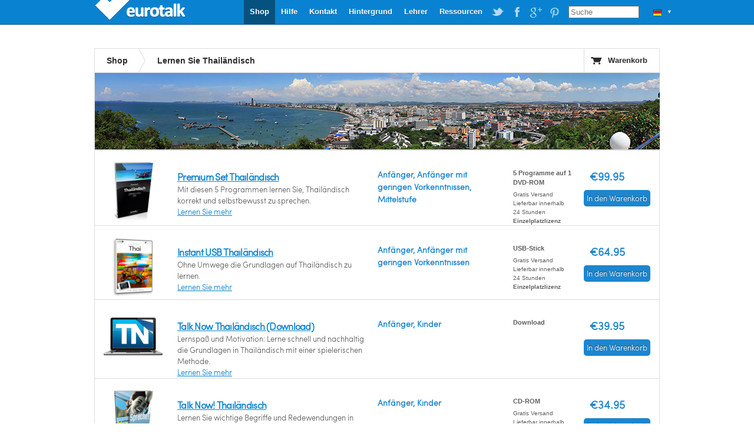

--- FILE ---
content_type: text/html; charset=UTF-8
request_url: https://eurotalk.com/de/store/learn/thai/list/beginner
body_size: 3719
content:
<!DOCTYPE html>
<html lang="de" dir="ltr">
	<head>
		<meta charset="utf-8" />
		<title>Lernen Sie Thailändisch | EuroTalk</title>
		<meta name="description" content="Lernen Sie das Wichtigste von Thailändisch schnell und spielerisch." />
		<meta name="apple-itunes-app" content="app-id=">
		<link rel="canonical" href="/de/store/learn/thai" />
		<link rel="stylesheet" href="/css/global.css" type="text/css" media="screen" />
		<script src="https://ajax.googleapis.com/ajax/libs/jquery/1.4.2/jquery.min.js"></script>
		<script src="/js/jquery.tools.min.js"></script>
		<script src="/js/jquery.validate.min.js"></script>
		<script src="/js/global.js"></script>
		<!--[if IE 6]><script src="/js/DD_belatedPNG_0.0.8a-min.js"></script><script>DD_belatedPNG.fix('.trans');</script><![endif]-->
		
		<!-- Google Analytics Content Experiment code -->
		<script>function utmx_section(){}function utmx(){}(function(){var
		k='6688666-7',d=document,l=d.location,c=d.cookie;
		if(l.search.indexOf('utm_expid='+k)>0)return;
		function f(n){if(c){var i=c.indexOf(n+'=');if(i>-1){var j=c.
		indexOf(';',i);return escape(c.substring(i+n.length+1,j<0?c.
		length:j))}}}var x=f('__utmx'),xx=f('__utmxx'),h=l.hash;d.write(
		'<sc'+'ript src="'+'http'+(l.protocol=='https:'?'s://ssl':
		'://www')+'.google-analytics.com/ga_exp.js?'+'utmxkey='+k+
		'&utmx='+(x?x:'')+'&utmxx='+(xx?xx:'')+'&utmxtime='+new Date().
		valueOf()+(h?'&utmxhash='+escape(h.substr(1)):'')+
		'" type="text/javascript" charset="utf-8"><\/sc'+'ript>')})();
		</script><script>utmx('url','A/B');</script>
		<!-- End of Google Analytics Content Experiment code -->		
		

		
	</head>
	
	<body>
		<div id="wrapper">
			
			

<div id="header">
      <a id="logo" class="trans"  style='width: 160px;' href="https://eurotalk.com/de">EuroTalk</a>    
    
    <ul id="nav">
    	<li>
    		<ul id="lc">
    			<li id="lc_current">
    					<p class="trans" style="background-position: 12px -152px">&#9660;</p><ul><li><a class="trans" style="background-position: 8px -9px" href="/en/store/learn/thai/list/beginner">UK - English</a></li>
<li><a class="trans" style="background-position: 8px -59px" href="/us/store/learn/thai/list/beginner">US - English</a></li>
<li><a class="trans" style="background-position: 8px -209px" href="/sa/store/learn/thai/list/beginner">América - Español</a></li>
<li><a class="trans" style="background-position: 8px -259px" href="/nl-be/store/learn/thai/list/beginner">België - NL</a></li>
<li><a class="trans" style="background-position: 8px -259px" href="/fr-be/store/learn/thai/list/beginner">Belgique - Français</a></li>
<li><a class="trans" style="background-position: 8px -159px" href="/de/store/learn/thai/list/beginner">Deutschland - Deutsch</a></li>
<li><a class="trans" style="background-position: 8px -109px" href="/es/store/learn/thai/list/beginner">España - Español</a></li>
<li><a class="trans" style="background-position: 8px -309px" href="/fr/store/learn/thai/list/beginner">France - Français</a></li>
<li><a class="trans" style="background-position: 8px -459px" href="/it/store/learn/thai/list/beginner">Italia - Italiano</a></li>
<li><a class="trans" style="background-position: 8px -359px" href="/nl/store/learn/thai/list/beginner">Nederland - Nederlands</a></li>
<li><a class="trans" style="background-position: 8px -609px" href="/nz/store/learn/thai/list/beginner">New Zealand - English</a></li>
<li><a class="trans" style="background-position: 8px -559px" href="/pt-br/store/learn/thai/list/beginner">Português - Brazil</a></li>
<li><a class="trans" style="background-position: 8px -509px" href="/pt/store/learn/thai/list/beginner">Português - Portugal</a></li>
<li><a class="trans" style="background-position: 8px -759px" href="/fi/store/learn/thai/list/beginner">Suomi - suomi</a></li>
<li><a class="trans" style="background-position: 8px -709px" href="/za/store/learn/thai/list/beginner">South Africa - English</a></li>
<li><a class="trans" style="background-position: 8px -809px" href="/de-ch/store/learn/thai/list/beginner">die Schweiz - Deutsch</a></li>
<li><a class="trans" style="background-position: 8px -809px" href="/fr-ch/store/learn/thai/list/beginner">Suisse - Français</a></li>
<li><a class="trans" style="background-position: 8px -659px" href="/sv/store/learn/thai/list/beginner">Sverige - svenska</a></li>
<li><a class="trans" style="background-position: 8px -409px" href="/ae/store/learn/thai/list/beginner">UAE - English</a></li>
</ul>    			</li>
    		</ul>
    	</li>
    	
    	
    	<li id="search"><form action="https://eurotalk.com/de/search"><input name="q" type="search" placeholder="Suche" /></form></li>
			<li><a target="_blank" class="social pinterest trans" href="http://gb.pinterest.com/eurotalk/">EuroTalk on Pinterest</a></li>
			<li><a target="_blank" class="social googleplus trans" href="https://plus.google.com/103613566630091886514">EuroTalk on Google Plus</a></li>
			
			<li><a target="_blank" class="social facebook trans" href="http://facebook.com/utalk">EuroTalk on Facebook</a></li>
			<li><a target="_blank" class="social twitter trans" href="http://twitter.com/#!/utalk">EuroTalk on Twitter</a></li>
		        <li><a href="https://eurotalk.com/de/resources">Ressourcen</a></li>
<li><a href="https://eurotalk.com/de/teachers">Lehrer</a></li>
<li><a href="https://eurotalk.com/de/about">Hintergrund</a></li>
<li><a href="https://eurotalk.com/de/contact">Kontakt</a></li>
<li><a href="https://eurotalk.com/de/support">Hilfe</a></li>
<li><a class="current" href="https://eurotalk.com/de/store">Shop</a></li>
    </ul>
</div>
			
			<div id="content">
				<div id="subHeader">
					<ul>
						<li><a href="/de/store" >Shop</a></li>
						<li class="current"><h1>Lernen Sie Thailändisch</h1></li>					</ul>
					<a id="cart" class="trans" href="https://eurotalk.com/de/store/cart">Warenkorb</a>
				</div>
											<!--Uncomment below for image header -->
						<!-- <img src="/img/panoramas/040.jpg" class="panorama" width="960" height="130" alt="Lernen Sie Thailändisch"/> -->
																	<img src="/img/panoramas/040.jpg" class="panorama" width="960" height="130" alt="Lernen Sie Thailändisch"/>
											
						
					
				  <div id="product">
						
													</div>
						<div id="main">
						<table class="products">
							<tr>
							
									<td class="boxshot">
										<a href="/de/store/learn/thai/premium/dvdrom"><img class="trans" width="70" height="100" src="/img/sites/de/bx/AKJ/dvdrom/040_lo.png" alt="Lernen Sie Thailändisch - Premium Set Thailändisch" /></a>
									</td>								
									
																	
								<td class="gist">
									<span class="productlistproducts"><h2><a href="/de/store/learn/thai/premium/dvdrom">Premium Set Thailändisch</a></h2></span>									</h2> 									<p>Mit diesen 5 Programmen lernen Sie, Thailändisch korrekt und selbstbewusst zu sprechen.</p>
									<a href="/de/store/learn/thai/premium/dvdrom">Lernen Sie mehr</a>								</td>
								<td class="levelFormat">
									<p><strong>Anfänger, Anfänger mit geringen Vorkenntnissen, Mittelstufe</strong></p>
								</td>
								<td class="status">
																			<p class="format">5 Programme auf 1 DVD-ROM</p>										
									 
								
									<p>Gratis Versand</p><p>Lieferbar innerhalb 24 Stunden
<strong>Einzelplatzlizenz</strong></p>								</td>
								
									<td class="price trans" ><p class="cost">&#8364;99.95</p>										<form id="addToCart" name="addToCart" action="https://eurotalk.com/de/store/cart" method="post">
								    		<input type="hidden" name="action" value="add" />
								    		<input type="hidden" name="rng" value="AKJ" />
								    		<input type="hidden" name="typ" value="DVDROM" />
								    		<input type="hidden" name="trg" value="040" />
								    		<input type="hidden" name="cnt" value="1" />
										<span id="allproducts-cart"><button name="submit" type="submit" id="submit" value="In den Warenkorb" class="uberbutton-small-blue add-to-cart trans"><span class="trans">In den Warenkorb</span></button></span></form>
									</td>						
								</tr>
								<tr>
							
									<td class="boxshot">
										<a href="/de/store/learn/thai/instantusb/usb"><img class="trans" width="70" height="100" src="/img/sites/en/bx/AUC/usb/040_lo.png" alt="Lernen Sie Thailändisch - Instant USB Thailändisch" /></a>
									</td>								
									
																	
								<td class="gist">
									<span class="productlistproducts"><h2><a href="/de/store/learn/thai/instantusb/usb">Instant USB Thailändisch</a></h2></span>									</h2> 									<p>Ohne Umwege die Grundlagen auf Thailändisch zu lernen. </p>
									<a href="/de/store/learn/thai/instantusb/usb">Lernen Sie mehr</a>								</td>
								<td class="levelFormat">
									<p><strong>Anfänger, Anfänger mit geringen Vorkenntnissen</strong></p>
								</td>
								<td class="status">
																			<p class="format">USB-Stick</p>										
									 
								
									<p>Gratis Versand</p><p>Lieferbar innerhalb 24 Stunden
<strong>Einzelplatzlizenz</strong></p>								</td>
								
									<td class="price trans" ><p class="cost">&#8364;64.95</p>										<form id="addToCart" name="addToCart" action="https://eurotalk.com/de/store/cart" method="post">
								    		<input type="hidden" name="action" value="add" />
								    		<input type="hidden" name="rng" value="AUC" />
								    		<input type="hidden" name="typ" value="USB" />
								    		<input type="hidden" name="trg" value="040" />
								    		<input type="hidden" name="cnt" value="1" />
										<span id="allproducts-cart"><button name="submit" type="submit" id="submit" value="In den Warenkorb" class="uberbutton-small-blue add-to-cart trans"><span class="trans">In den Warenkorb</span></button></span></form>
									</td>						
								</tr>
								<tr>
									<td class="boxshot"><span class="dl-laptop">
										<a href="/de/store/learn/thai/talknowdl/dl"><img class="trans" width="70" height="100" src="/img/sites/en/bx/DMT/dl/040_lo.png" alt="Lernen Sie Thailändisch - Talk Now Thailändisch" /></a></span>
									</td>
									
																	
								<td class="gist">
									<span class="productlistproducts"><h2><a href="/de/store/learn/thai/talknowdl/dl">Talk Now Thailändisch (Download)</a></h2></span>									</h2> 									<p>Lernspaß und Motivation: Lerne schnell und nachhaltig die Grundlagen in Thailändisch mit einer spielerischen Methode.</p>
									<a href="/de/store/learn/thai/talknowdl/dl">Lernen Sie mehr</a>								</td>
								<td class="levelFormat">
									<p><strong>Anfänger, Kinder</strong></p>
								</td>
								<td class="status">
																			<p class="format">Download</p>										
									 
								
																	</td>
								
									<td class="price trans" ><p class="cost">&#8364;39.95</p>										<form id="addToCart" name="addToCart" action="https://eurotalk.com/de/store/cart" method="post">
								    		<input type="hidden" name="action" value="add" />
								    		<input type="hidden" name="rng" value="DMT" />
								    		<input type="hidden" name="typ" value="DL" />
								    		<input type="hidden" name="trg" value="040" />
								    		<input type="hidden" name="cnt" value="1" />
										<span id="allproducts-cart"><button name="submit" type="submit" id="submit" value="In den Warenkorb" class="uberbutton-small-blue add-to-cart trans"><span class="trans">In den Warenkorb</span></button></span></form>
									</td>						
								</tr>
								<tr>
							
									<td class="boxshot">
										<a href="/de/store/learn/thai/talknow/cd"><img class="trans" width="70" height="100" src="/img/sites/de/bx/AMT/cd/040_lo.png" alt="Lernen Sie Thailändisch - Talk Now! Thailändisch" /></a>
									</td>								
									
																	
								<td class="gist">
									<span class="productlistproducts"><h2><a href="/de/store/learn/thai/talknow/cd">Talk Now! Thailändisch</a></h2></span>									</h2> 									<p>Lernen Sie wichtige Begriffe und Redewendungen in Thailändisch schnell und einfach mit tollen Lernspielen.</p>
									<a href="/de/store/learn/thai/talknow/cd">Lernen Sie mehr</a>								</td>
								<td class="levelFormat">
									<p><strong>Anfänger, Kinder</strong></p>
								</td>
								<td class="status">
																			<p class="format">CD-ROM</p>										
									 
								
									<p>Gratis Versand</p><p>Lieferbar innerhalb 24 Stunden
<strong>Einzelplatzlizenz</strong></p>								</td>
								
									<td class="price trans" ><p class="cost">&#8364;34.95</p>										<form id="addToCart" name="addToCart" action="https://eurotalk.com/de/store/cart" method="post">
								    		<input type="hidden" name="action" value="add" />
								    		<input type="hidden" name="rng" value="AMT" />
								    		<input type="hidden" name="typ" value="CD" />
								    		<input type="hidden" name="trg" value="040" />
								    		<input type="hidden" name="cnt" value="1" />
										<span id="allproducts-cart"><button name="submit" type="submit" id="submit" value="In den Warenkorb" class="uberbutton-small-blue add-to-cart trans"><span class="trans">In den Warenkorb</span></button></span></form>
									</td>						
								</tr>
								<tr>
							
									<td class="boxshot">
										<a href="/de/store/learn/multi30mineng/30min/cd"><img class="trans" width="70" height="100" src="/img/sites/en/bx/AMU/cd/903_lo.png" alt="Lernen Sie Thailändisch - 30 Minuten Sprache Thailändisch" /></a>
									</td>								
									
																	
								<td class="gist">
									<span class="productlistproducts"><h2><a href="/de/store/learn/multi30mineng/30min/cd">30 Minuten Sprache</a></h2></span>									</h2> 									<p>Lernen Sie Ihre ersten Wörter in 12 Sprachen schnell und mit viel Spaß!</p>
									<a href="/de/store/learn/multi30mineng/30min/cd">Lernen Sie mehr</a>								</td>
								<td class="levelFormat">
									<p><strong>Anfänger</strong></p>
								</td>
								<td class="status">
																			<p class="format">CD-ROM</p>										
									 
								
									<p>Gratis Versand</p><p>Lieferbar innerhalb 24 Stunden
<strong>Einzelplatzlizenz</strong></p>								</td>
								
									<td class="price trans" ><p class="cost">&#8364;29.95</p>										<form id="addToCart" name="addToCart" action="https://eurotalk.com/de/store/cart" method="post">
								    		<input type="hidden" name="action" value="add" />
								    		<input type="hidden" name="rng" value="AMU" />
								    		<input type="hidden" name="typ" value="CD" />
								    		<input type="hidden" name="trg" value="040" />
								    		<input type="hidden" name="cnt" value="1" />
										<span id="allproducts-cart"><button name="submit" type="submit" id="submit" value="In den Warenkorb" class="uberbutton-small-blue add-to-cart trans"><span class="trans">In den Warenkorb</span></button></span></form>
									</td>						
								</tr>
														</table>
					</div>
									
					

					
					
								
				
							
				</div>
			</div>
									 <div id="footer" style="text-align: center">
				<a href='https://eurotalk.com/de/'>&copy; EuroTalk Ltd 2026</a> | <a href='https://eurotalk.com/de/faqs#Terms_and_Conditions'>Allgemeine Geschäftsbedingungen</a> | <a href='https://eurotalk.com/de/contact'>Kontakt</a> | <a href='https://eurotalk.com/de/faqs#FAQs'></a>
														
								 <a style="display: none;" href="http://www.jrank.org/">Search</a>
			 </div>
			
			

			
			<script type="text/javascript">
  var _gaq = _gaq || [];
  _gaq.push(['_setAccount', 'UA-3398233-1']);
  _gaq.push(['_trackPageview']);

  (function() {
    var ga = document.createElement('script'); ga.type = 'text/javascript'; ga.async = true;
    ga.src = ('https:' == document.location.protocol ? 'https://ssl' : 'http://www') + '.google-analytics.com/ga.js';
    var s = document.getElementsByTagName('script')[0]; s.parentNode.insertBefore(ga, s);
  })();
</script>		</div>
		
		<script type="text/javascript">
			$("#talknowcdradio").click(function() {
				$("#TalkNowRNGHiddenInput").val("AMT");
				$("#TalkNowTYPHiddenInput").val("CD");
			});
			$("#talknowdownloadradio").click(function() {
				$("#TalkNowRNGHiddenInput").val("DMT");
				$("#TalkNowTYPHiddenInput").val("DL");
			})
			
		</script>
		<!--<script type="text/javascript" src="/js/skrollr.min.js"></script>
		<script type="text/javascript">
		    var s = skrollr.init();
		</script>-->
		<script type="text/javascript">
		var toggled = false;
		function toggleMenu() {
			toggled = !toggled;
			if(toggled == true) {
				$("#hero").animate({height: "+=100"},500);
				$("#herobuttonmenu").css("display","block").hide().fadeIn(500);
				$("#menuarrow").html("&nbsp;&#x25B2;&nbsp;");
			} else {
				$("#hero").animate({height: "-=100"},500);
				$("#herobuttonmenu").fadeOut(500);
				$("#menuarrow").html("&nbsp;&#x25BC;&nbsp;");			
			}
		}
		</script>
	</div>
	</body>
</html>